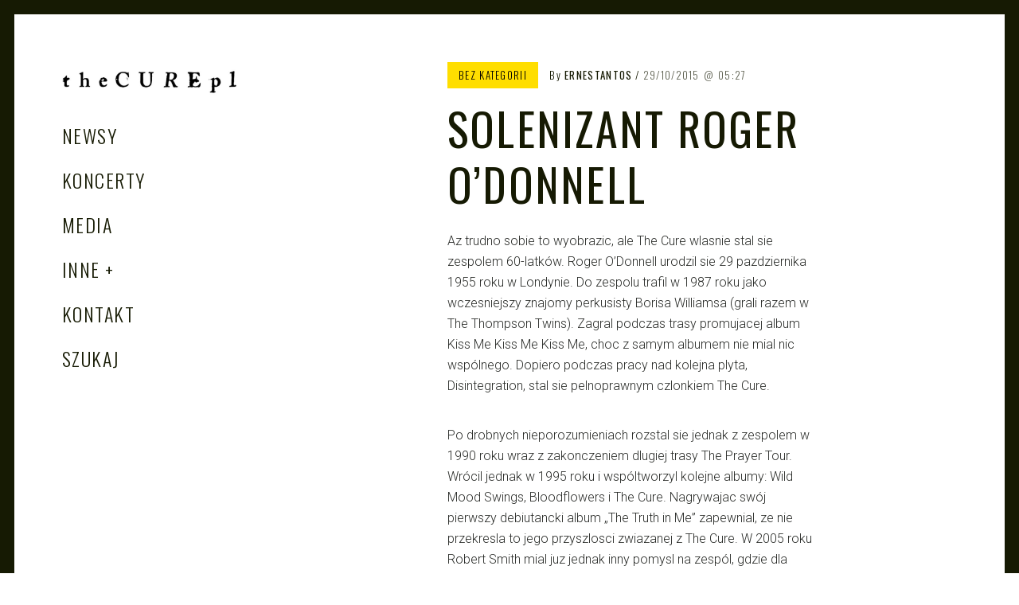

--- FILE ---
content_type: text/html; charset=UTF-8
request_url: https://thecure.pl/2015/10/29/solenizant-roger-odonnell/
body_size: 14601
content:
<!DOCTYPE html>
<html lang="pl-PL">
<head>
	<meta charset="UTF-8">
	<meta name="viewport" content="width=device-width, initial-scale=1">
	<link rel="profile" href="https://gmpg.org/xfn/11">
	
	
<script src="https://analytics.ahrefs.com/analytics.js" data-key="DcqsyHXc9XvSQh3Z42uPNg" async></script>
	
	<meta name='robots' content='index, follow, max-image-preview:large, max-snippet:-1, max-video-preview:-1' />
	<style>img:is([sizes="auto" i], [sizes^="auto," i]) { contain-intrinsic-size: 3000px 1500px }</style>
	
	<!-- This site is optimized with the Yoast SEO plugin v26.8 - https://yoast.com/product/yoast-seo-wordpress/ -->
	<title>Solenizant Roger O&#039;Donnell - The Cure PL - Polska Strona Fanów Zespołu The Cure</title>
	<link rel="canonical" href="https://thecure.pl/2015/10/29/solenizant-roger-odonnell/" />
	<meta property="og:locale" content="pl_PL" />
	<meta property="og:type" content="article" />
	<meta property="og:title" content="Solenizant Roger O&#039;Donnell - The Cure PL - Polska Strona Fanów Zespołu The Cure" />
	<meta property="og:description" content="Az trudno sobie to wyobrazic, ale The Cure wlasnie stal sie zespolem 60-latków. Roger O&#8217;Donnell urodzil sie 29 pazdziernika 1955 roku w Londynie. Do zespolu trafil w 1987 roku jako wczesniejszy znajomy perkusisty Borisa Williamsa [&hellip;]" />
	<meta property="og:url" content="https://thecure.pl/2015/10/29/solenizant-roger-odonnell/" />
	<meta property="og:site_name" content="The Cure PL - Polska Strona Fanów Zespołu The Cure" />
	<meta property="article:publisher" content="https://www.facebook.com/thecurepl" />
	<meta property="article:published_time" content="2015-10-29T04:27:49+00:00" />
	<meta property="article:modified_time" content="2015-10-29T14:20:40+00:00" />
	<meta name="author" content="ernestantos" />
	<meta name="twitter:card" content="summary_large_image" />
	<meta name="twitter:label1" content="Napisane przez" />
	<meta name="twitter:data1" content="ernestantos" />
	<meta name="twitter:label2" content="Szacowany czas czytania" />
	<meta name="twitter:data2" content="1 minuta" />
	<script type="application/ld+json" class="yoast-schema-graph">{"@context":"https://schema.org","@graph":[{"@type":"Article","@id":"https://thecure.pl/2015/10/29/solenizant-roger-odonnell/#article","isPartOf":{"@id":"https://thecure.pl/2015/10/29/solenizant-roger-odonnell/"},"author":{"name":"ernestantos","@id":"https://thecure.pl/#/schema/person/66acfa6da2d4319a5b294d132782dea6"},"headline":"Solenizant Roger O&#8217;Donnell","datePublished":"2015-10-29T04:27:49+00:00","dateModified":"2015-10-29T14:20:40+00:00","mainEntityOfPage":{"@id":"https://thecure.pl/2015/10/29/solenizant-roger-odonnell/"},"wordCount":296,"commentCount":0,"publisher":{"@id":"https://thecure.pl/#organization"},"inLanguage":"pl-PL"},{"@type":"WebPage","@id":"https://thecure.pl/2015/10/29/solenizant-roger-odonnell/","url":"https://thecure.pl/2015/10/29/solenizant-roger-odonnell/","name":"Solenizant Roger O'Donnell - The Cure PL - Polska Strona Fanów Zespołu The Cure","isPartOf":{"@id":"https://thecure.pl/#website"},"datePublished":"2015-10-29T04:27:49+00:00","dateModified":"2015-10-29T14:20:40+00:00","breadcrumb":{"@id":"https://thecure.pl/2015/10/29/solenizant-roger-odonnell/#breadcrumb"},"inLanguage":"pl-PL","potentialAction":[{"@type":"ReadAction","target":["https://thecure.pl/2015/10/29/solenizant-roger-odonnell/"]}]},{"@type":"BreadcrumbList","@id":"https://thecure.pl/2015/10/29/solenizant-roger-odonnell/#breadcrumb","itemListElement":[{"@type":"ListItem","position":1,"name":"Home","item":"https://thecure.pl/"},{"@type":"ListItem","position":2,"name":"Solenizant Roger O&#8217;Donnell"}]},{"@type":"WebSite","@id":"https://thecure.pl/#website","url":"https://thecure.pl/","name":"The Cure Polska","description":"The Cure PL","publisher":{"@id":"https://thecure.pl/#organization"},"potentialAction":[{"@type":"SearchAction","target":{"@type":"EntryPoint","urlTemplate":"https://thecure.pl/?s={search_term_string}"},"query-input":{"@type":"PropertyValueSpecification","valueRequired":true,"valueName":"search_term_string"}}],"inLanguage":"pl-PL"},{"@type":"Organization","@id":"https://thecure.pl/#organization","name":"TheCure Polska","url":"https://thecure.pl/","logo":{"@type":"ImageObject","inLanguage":"pl-PL","@id":"https://thecure.pl/#/schema/logo/image/","url":"https://thecure.pl/wp-content/uploads/2024/10/logostrony.jpg","contentUrl":"https://thecure.pl/wp-content/uploads/2024/10/logostrony.jpg","width":776,"height":149,"caption":"TheCure Polska"},"image":{"@id":"https://thecure.pl/#/schema/logo/image/"},"sameAs":["https://www.facebook.com/thecurepl"]},{"@type":"Person","@id":"https://thecure.pl/#/schema/person/66acfa6da2d4319a5b294d132782dea6","name":"ernestantos","image":{"@type":"ImageObject","inLanguage":"pl-PL","@id":"https://thecure.pl/#/schema/person/image/","url":"https://secure.gravatar.com/avatar/5bfd27e263121aeca6fd9a29b27e85385eec19acfa8d73eab49621c07a6fb782?s=96&d=mm&r=g","contentUrl":"https://secure.gravatar.com/avatar/5bfd27e263121aeca6fd9a29b27e85385eec19acfa8d73eab49621c07a6fb782?s=96&d=mm&r=g","caption":"ernestantos"},"sameAs":["http://thecure.pl"],"url":"https://thecure.pl/author/ernestantos/"}]}</script>
	<!-- / Yoast SEO plugin. -->


<link rel='dns-prefetch' href='//www.googletagmanager.com' />
<link rel='dns-prefetch' href='//fonts.googleapis.com' />
<link rel="alternate" type="application/rss+xml" title="The Cure PL - Polska Strona Fanów Zespołu The Cure &raquo; Kanał z wpisami" href="https://thecure.pl/feed/" />
<script type="text/javascript">
/* <![CDATA[ */
window._wpemojiSettings = {"baseUrl":"https:\/\/s.w.org\/images\/core\/emoji\/16.0.1\/72x72\/","ext":".png","svgUrl":"https:\/\/s.w.org\/images\/core\/emoji\/16.0.1\/svg\/","svgExt":".svg","source":{"concatemoji":"https:\/\/thecure.pl\/wp-includes\/js\/wp-emoji-release.min.js?ver=6.8.3"}};
/*! This file is auto-generated */
!function(s,n){var o,i,e;function c(e){try{var t={supportTests:e,timestamp:(new Date).valueOf()};sessionStorage.setItem(o,JSON.stringify(t))}catch(e){}}function p(e,t,n){e.clearRect(0,0,e.canvas.width,e.canvas.height),e.fillText(t,0,0);var t=new Uint32Array(e.getImageData(0,0,e.canvas.width,e.canvas.height).data),a=(e.clearRect(0,0,e.canvas.width,e.canvas.height),e.fillText(n,0,0),new Uint32Array(e.getImageData(0,0,e.canvas.width,e.canvas.height).data));return t.every(function(e,t){return e===a[t]})}function u(e,t){e.clearRect(0,0,e.canvas.width,e.canvas.height),e.fillText(t,0,0);for(var n=e.getImageData(16,16,1,1),a=0;a<n.data.length;a++)if(0!==n.data[a])return!1;return!0}function f(e,t,n,a){switch(t){case"flag":return n(e,"\ud83c\udff3\ufe0f\u200d\u26a7\ufe0f","\ud83c\udff3\ufe0f\u200b\u26a7\ufe0f")?!1:!n(e,"\ud83c\udde8\ud83c\uddf6","\ud83c\udde8\u200b\ud83c\uddf6")&&!n(e,"\ud83c\udff4\udb40\udc67\udb40\udc62\udb40\udc65\udb40\udc6e\udb40\udc67\udb40\udc7f","\ud83c\udff4\u200b\udb40\udc67\u200b\udb40\udc62\u200b\udb40\udc65\u200b\udb40\udc6e\u200b\udb40\udc67\u200b\udb40\udc7f");case"emoji":return!a(e,"\ud83e\udedf")}return!1}function g(e,t,n,a){var r="undefined"!=typeof WorkerGlobalScope&&self instanceof WorkerGlobalScope?new OffscreenCanvas(300,150):s.createElement("canvas"),o=r.getContext("2d",{willReadFrequently:!0}),i=(o.textBaseline="top",o.font="600 32px Arial",{});return e.forEach(function(e){i[e]=t(o,e,n,a)}),i}function t(e){var t=s.createElement("script");t.src=e,t.defer=!0,s.head.appendChild(t)}"undefined"!=typeof Promise&&(o="wpEmojiSettingsSupports",i=["flag","emoji"],n.supports={everything:!0,everythingExceptFlag:!0},e=new Promise(function(e){s.addEventListener("DOMContentLoaded",e,{once:!0})}),new Promise(function(t){var n=function(){try{var e=JSON.parse(sessionStorage.getItem(o));if("object"==typeof e&&"number"==typeof e.timestamp&&(new Date).valueOf()<e.timestamp+604800&&"object"==typeof e.supportTests)return e.supportTests}catch(e){}return null}();if(!n){if("undefined"!=typeof Worker&&"undefined"!=typeof OffscreenCanvas&&"undefined"!=typeof URL&&URL.createObjectURL&&"undefined"!=typeof Blob)try{var e="postMessage("+g.toString()+"("+[JSON.stringify(i),f.toString(),p.toString(),u.toString()].join(",")+"));",a=new Blob([e],{type:"text/javascript"}),r=new Worker(URL.createObjectURL(a),{name:"wpTestEmojiSupports"});return void(r.onmessage=function(e){c(n=e.data),r.terminate(),t(n)})}catch(e){}c(n=g(i,f,p,u))}t(n)}).then(function(e){for(var t in e)n.supports[t]=e[t],n.supports.everything=n.supports.everything&&n.supports[t],"flag"!==t&&(n.supports.everythingExceptFlag=n.supports.everythingExceptFlag&&n.supports[t]);n.supports.everythingExceptFlag=n.supports.everythingExceptFlag&&!n.supports.flag,n.DOMReady=!1,n.readyCallback=function(){n.DOMReady=!0}}).then(function(){return e}).then(function(){var e;n.supports.everything||(n.readyCallback(),(e=n.source||{}).concatemoji?t(e.concatemoji):e.wpemoji&&e.twemoji&&(t(e.twemoji),t(e.wpemoji)))}))}((window,document),window._wpemojiSettings);
/* ]]> */
</script>
<style id='wp-emoji-styles-inline-css' type='text/css'>

	img.wp-smiley, img.emoji {
		display: inline !important;
		border: none !important;
		box-shadow: none !important;
		height: 1em !important;
		width: 1em !important;
		margin: 0 0.07em !important;
		vertical-align: -0.1em !important;
		background: none !important;
		padding: 0 !important;
	}
</style>
<link rel='stylesheet' id='wp-block-library-css' href='https://thecure.pl/wp-includes/css/dist/block-library/style.min.css?ver=6.8.3' type='text/css' media='all' />
<style id='classic-theme-styles-inline-css' type='text/css'>
/*! This file is auto-generated */
.wp-block-button__link{color:#fff;background-color:#32373c;border-radius:9999px;box-shadow:none;text-decoration:none;padding:calc(.667em + 2px) calc(1.333em + 2px);font-size:1.125em}.wp-block-file__button{background:#32373c;color:#fff;text-decoration:none}
</style>
<style id='global-styles-inline-css' type='text/css'>
:root{--wp--preset--aspect-ratio--square: 1;--wp--preset--aspect-ratio--4-3: 4/3;--wp--preset--aspect-ratio--3-4: 3/4;--wp--preset--aspect-ratio--3-2: 3/2;--wp--preset--aspect-ratio--2-3: 2/3;--wp--preset--aspect-ratio--16-9: 16/9;--wp--preset--aspect-ratio--9-16: 9/16;--wp--preset--color--black: #000000;--wp--preset--color--cyan-bluish-gray: #abb8c3;--wp--preset--color--white: #ffffff;--wp--preset--color--pale-pink: #f78da7;--wp--preset--color--vivid-red: #cf2e2e;--wp--preset--color--luminous-vivid-orange: #ff6900;--wp--preset--color--luminous-vivid-amber: #fcb900;--wp--preset--color--light-green-cyan: #7bdcb5;--wp--preset--color--vivid-green-cyan: #00d084;--wp--preset--color--pale-cyan-blue: #8ed1fc;--wp--preset--color--vivid-cyan-blue: #0693e3;--wp--preset--color--vivid-purple: #9b51e0;--wp--preset--gradient--vivid-cyan-blue-to-vivid-purple: linear-gradient(135deg,rgba(6,147,227,1) 0%,rgb(155,81,224) 100%);--wp--preset--gradient--light-green-cyan-to-vivid-green-cyan: linear-gradient(135deg,rgb(122,220,180) 0%,rgb(0,208,130) 100%);--wp--preset--gradient--luminous-vivid-amber-to-luminous-vivid-orange: linear-gradient(135deg,rgba(252,185,0,1) 0%,rgba(255,105,0,1) 100%);--wp--preset--gradient--luminous-vivid-orange-to-vivid-red: linear-gradient(135deg,rgba(255,105,0,1) 0%,rgb(207,46,46) 100%);--wp--preset--gradient--very-light-gray-to-cyan-bluish-gray: linear-gradient(135deg,rgb(238,238,238) 0%,rgb(169,184,195) 100%);--wp--preset--gradient--cool-to-warm-spectrum: linear-gradient(135deg,rgb(74,234,220) 0%,rgb(151,120,209) 20%,rgb(207,42,186) 40%,rgb(238,44,130) 60%,rgb(251,105,98) 80%,rgb(254,248,76) 100%);--wp--preset--gradient--blush-light-purple: linear-gradient(135deg,rgb(255,206,236) 0%,rgb(152,150,240) 100%);--wp--preset--gradient--blush-bordeaux: linear-gradient(135deg,rgb(254,205,165) 0%,rgb(254,45,45) 50%,rgb(107,0,62) 100%);--wp--preset--gradient--luminous-dusk: linear-gradient(135deg,rgb(255,203,112) 0%,rgb(199,81,192) 50%,rgb(65,88,208) 100%);--wp--preset--gradient--pale-ocean: linear-gradient(135deg,rgb(255,245,203) 0%,rgb(182,227,212) 50%,rgb(51,167,181) 100%);--wp--preset--gradient--electric-grass: linear-gradient(135deg,rgb(202,248,128) 0%,rgb(113,206,126) 100%);--wp--preset--gradient--midnight: linear-gradient(135deg,rgb(2,3,129) 0%,rgb(40,116,252) 100%);--wp--preset--font-size--small: 13px;--wp--preset--font-size--medium: 20px;--wp--preset--font-size--large: 36px;--wp--preset--font-size--x-large: 42px;--wp--preset--spacing--20: 0.44rem;--wp--preset--spacing--30: 0.67rem;--wp--preset--spacing--40: 1rem;--wp--preset--spacing--50: 1.5rem;--wp--preset--spacing--60: 2.25rem;--wp--preset--spacing--70: 3.38rem;--wp--preset--spacing--80: 5.06rem;--wp--preset--shadow--natural: 6px 6px 9px rgba(0, 0, 0, 0.2);--wp--preset--shadow--deep: 12px 12px 50px rgba(0, 0, 0, 0.4);--wp--preset--shadow--sharp: 6px 6px 0px rgba(0, 0, 0, 0.2);--wp--preset--shadow--outlined: 6px 6px 0px -3px rgba(255, 255, 255, 1), 6px 6px rgba(0, 0, 0, 1);--wp--preset--shadow--crisp: 6px 6px 0px rgba(0, 0, 0, 1);}:where(.is-layout-flex){gap: 0.5em;}:where(.is-layout-grid){gap: 0.5em;}body .is-layout-flex{display: flex;}.is-layout-flex{flex-wrap: wrap;align-items: center;}.is-layout-flex > :is(*, div){margin: 0;}body .is-layout-grid{display: grid;}.is-layout-grid > :is(*, div){margin: 0;}:where(.wp-block-columns.is-layout-flex){gap: 2em;}:where(.wp-block-columns.is-layout-grid){gap: 2em;}:where(.wp-block-post-template.is-layout-flex){gap: 1.25em;}:where(.wp-block-post-template.is-layout-grid){gap: 1.25em;}.has-black-color{color: var(--wp--preset--color--black) !important;}.has-cyan-bluish-gray-color{color: var(--wp--preset--color--cyan-bluish-gray) !important;}.has-white-color{color: var(--wp--preset--color--white) !important;}.has-pale-pink-color{color: var(--wp--preset--color--pale-pink) !important;}.has-vivid-red-color{color: var(--wp--preset--color--vivid-red) !important;}.has-luminous-vivid-orange-color{color: var(--wp--preset--color--luminous-vivid-orange) !important;}.has-luminous-vivid-amber-color{color: var(--wp--preset--color--luminous-vivid-amber) !important;}.has-light-green-cyan-color{color: var(--wp--preset--color--light-green-cyan) !important;}.has-vivid-green-cyan-color{color: var(--wp--preset--color--vivid-green-cyan) !important;}.has-pale-cyan-blue-color{color: var(--wp--preset--color--pale-cyan-blue) !important;}.has-vivid-cyan-blue-color{color: var(--wp--preset--color--vivid-cyan-blue) !important;}.has-vivid-purple-color{color: var(--wp--preset--color--vivid-purple) !important;}.has-black-background-color{background-color: var(--wp--preset--color--black) !important;}.has-cyan-bluish-gray-background-color{background-color: var(--wp--preset--color--cyan-bluish-gray) !important;}.has-white-background-color{background-color: var(--wp--preset--color--white) !important;}.has-pale-pink-background-color{background-color: var(--wp--preset--color--pale-pink) !important;}.has-vivid-red-background-color{background-color: var(--wp--preset--color--vivid-red) !important;}.has-luminous-vivid-orange-background-color{background-color: var(--wp--preset--color--luminous-vivid-orange) !important;}.has-luminous-vivid-amber-background-color{background-color: var(--wp--preset--color--luminous-vivid-amber) !important;}.has-light-green-cyan-background-color{background-color: var(--wp--preset--color--light-green-cyan) !important;}.has-vivid-green-cyan-background-color{background-color: var(--wp--preset--color--vivid-green-cyan) !important;}.has-pale-cyan-blue-background-color{background-color: var(--wp--preset--color--pale-cyan-blue) !important;}.has-vivid-cyan-blue-background-color{background-color: var(--wp--preset--color--vivid-cyan-blue) !important;}.has-vivid-purple-background-color{background-color: var(--wp--preset--color--vivid-purple) !important;}.has-black-border-color{border-color: var(--wp--preset--color--black) !important;}.has-cyan-bluish-gray-border-color{border-color: var(--wp--preset--color--cyan-bluish-gray) !important;}.has-white-border-color{border-color: var(--wp--preset--color--white) !important;}.has-pale-pink-border-color{border-color: var(--wp--preset--color--pale-pink) !important;}.has-vivid-red-border-color{border-color: var(--wp--preset--color--vivid-red) !important;}.has-luminous-vivid-orange-border-color{border-color: var(--wp--preset--color--luminous-vivid-orange) !important;}.has-luminous-vivid-amber-border-color{border-color: var(--wp--preset--color--luminous-vivid-amber) !important;}.has-light-green-cyan-border-color{border-color: var(--wp--preset--color--light-green-cyan) !important;}.has-vivid-green-cyan-border-color{border-color: var(--wp--preset--color--vivid-green-cyan) !important;}.has-pale-cyan-blue-border-color{border-color: var(--wp--preset--color--pale-cyan-blue) !important;}.has-vivid-cyan-blue-border-color{border-color: var(--wp--preset--color--vivid-cyan-blue) !important;}.has-vivid-purple-border-color{border-color: var(--wp--preset--color--vivid-purple) !important;}.has-vivid-cyan-blue-to-vivid-purple-gradient-background{background: var(--wp--preset--gradient--vivid-cyan-blue-to-vivid-purple) !important;}.has-light-green-cyan-to-vivid-green-cyan-gradient-background{background: var(--wp--preset--gradient--light-green-cyan-to-vivid-green-cyan) !important;}.has-luminous-vivid-amber-to-luminous-vivid-orange-gradient-background{background: var(--wp--preset--gradient--luminous-vivid-amber-to-luminous-vivid-orange) !important;}.has-luminous-vivid-orange-to-vivid-red-gradient-background{background: var(--wp--preset--gradient--luminous-vivid-orange-to-vivid-red) !important;}.has-very-light-gray-to-cyan-bluish-gray-gradient-background{background: var(--wp--preset--gradient--very-light-gray-to-cyan-bluish-gray) !important;}.has-cool-to-warm-spectrum-gradient-background{background: var(--wp--preset--gradient--cool-to-warm-spectrum) !important;}.has-blush-light-purple-gradient-background{background: var(--wp--preset--gradient--blush-light-purple) !important;}.has-blush-bordeaux-gradient-background{background: var(--wp--preset--gradient--blush-bordeaux) !important;}.has-luminous-dusk-gradient-background{background: var(--wp--preset--gradient--luminous-dusk) !important;}.has-pale-ocean-gradient-background{background: var(--wp--preset--gradient--pale-ocean) !important;}.has-electric-grass-gradient-background{background: var(--wp--preset--gradient--electric-grass) !important;}.has-midnight-gradient-background{background: var(--wp--preset--gradient--midnight) !important;}.has-small-font-size{font-size: var(--wp--preset--font-size--small) !important;}.has-medium-font-size{font-size: var(--wp--preset--font-size--medium) !important;}.has-large-font-size{font-size: var(--wp--preset--font-size--large) !important;}.has-x-large-font-size{font-size: var(--wp--preset--font-size--x-large) !important;}
:where(.wp-block-post-template.is-layout-flex){gap: 1.25em;}:where(.wp-block-post-template.is-layout-grid){gap: 1.25em;}
:where(.wp-block-columns.is-layout-flex){gap: 2em;}:where(.wp-block-columns.is-layout-grid){gap: 2em;}
:root :where(.wp-block-pullquote){font-size: 1.5em;line-height: 1.6;}
</style>
<link rel='stylesheet' id='crp-style-text-only-css' href='https://thecure.pl/wp-content/plugins/contextual-related-posts/css/text-only.min.css?ver=4.1.0' type='text/css' media='all' />
<link rel='stylesheet' id='patch-lite-font-awesome-style-css' href='https://thecure.pl/wp-content/themes/patch-lite/assets/css/font-awesome.css?ver=4.3.0' type='text/css' media='all' />
<link rel='stylesheet' id='patch-style-css' href='https://thecure.pl/wp-content/themes/patch-lite/style.css?ver=1.3.4' type='text/css' media='all' />
<link rel='stylesheet' id='patch-fonts-css' href='//fonts.googleapis.com/css?family=Roboto%3A500%2C400%2C300%2C500italic%2C400italic%2C300italic%7COswald%3A300%2C400%2C700&#038;subset=latin%2Clatin-ext' type='text/css' media='all' />
<link rel='stylesheet' id='heateor_sss_frontend_css-css' href='https://thecure.pl/wp-content/plugins/sassy-social-share/public/css/sassy-social-share-public.css?ver=3.3.79' type='text/css' media='all' />
<style id='heateor_sss_frontend_css-inline-css' type='text/css'>
.heateor_sss_button_instagram span.heateor_sss_svg,a.heateor_sss_instagram span.heateor_sss_svg{background:radial-gradient(circle at 30% 107%,#fdf497 0,#fdf497 5%,#fd5949 45%,#d6249f 60%,#285aeb 90%)}.heateor_sss_horizontal_sharing .heateor_sss_svg,.heateor_sss_standard_follow_icons_container .heateor_sss_svg{color:#fff;border-width:0px;border-style:solid;border-color:transparent}.heateor_sss_horizontal_sharing .heateorSssTCBackground{color:#666}.heateor_sss_horizontal_sharing span.heateor_sss_svg:hover,.heateor_sss_standard_follow_icons_container span.heateor_sss_svg:hover{border-color:transparent;}.heateor_sss_vertical_sharing span.heateor_sss_svg,.heateor_sss_floating_follow_icons_container span.heateor_sss_svg{color:#fff;border-width:0px;border-style:solid;border-color:transparent;}.heateor_sss_vertical_sharing .heateorSssTCBackground{color:#666;}.heateor_sss_vertical_sharing span.heateor_sss_svg:hover,.heateor_sss_floating_follow_icons_container span.heateor_sss_svg:hover{border-color:transparent;}@media screen and (max-width:783px) {.heateor_sss_vertical_sharing{display:none!important}}
</style>
<script type="text/javascript" src="https://thecure.pl/wp-includes/js/jquery/jquery.min.js?ver=3.7.1" id="jquery-core-js"></script>
<script type="text/javascript" src="https://thecure.pl/wp-includes/js/jquery/jquery-migrate.min.js?ver=3.4.1" id="jquery-migrate-js"></script>

<!-- Fragment znacznika Google (gtag.js) dodany przez Site Kit -->
<!-- Fragment Google Analytics dodany przez Site Kit -->
<script type="text/javascript" src="https://www.googletagmanager.com/gtag/js?id=G-Y205MQKZKX" id="google_gtagjs-js" async></script>
<script type="text/javascript" id="google_gtagjs-js-after">
/* <![CDATA[ */
window.dataLayer = window.dataLayer || [];function gtag(){dataLayer.push(arguments);}
gtag("set","linker",{"domains":["thecure.pl"]});
gtag("js", new Date());
gtag("set", "developer_id.dZTNiMT", true);
gtag("config", "G-Y205MQKZKX");
/* ]]> */
</script>
<link rel="https://api.w.org/" href="https://thecure.pl/wp-json/" /><link rel="alternate" title="JSON" type="application/json" href="https://thecure.pl/wp-json/wp/v2/posts/1035" /><link rel="EditURI" type="application/rsd+xml" title="RSD" href="https://thecure.pl/xmlrpc.php?rsd" />
<meta name="generator" content="WordPress 6.8.3" />
<link rel='shortlink' href='https://thecure.pl/?p=1035' />
		<!-- Custom Logo: hide header text -->
		<style id="custom-logo-css" type="text/css">
			.site-title, .site-description-text {
				position: absolute;
				clip-path: inset(50%);
			}
		</style>
		<link rel="alternate" title="oEmbed (JSON)" type="application/json+oembed" href="https://thecure.pl/wp-json/oembed/1.0/embed?url=https%3A%2F%2Fthecure.pl%2F2015%2F10%2F29%2Fsolenizant-roger-odonnell%2F" />
<link rel="alternate" title="oEmbed (XML)" type="text/xml+oembed" href="https://thecure.pl/wp-json/oembed/1.0/embed?url=https%3A%2F%2Fthecure.pl%2F2015%2F10%2F29%2Fsolenizant-roger-odonnell%2F&#038;format=xml" />
<meta name="generator" content="Site Kit by Google 1.170.0" />
<!-- Znaczniki meta Google AdSense dodane przez Site Kit -->
<meta name="google-adsense-platform-account" content="ca-host-pub-2644536267352236">
<meta name="google-adsense-platform-domain" content="sitekit.withgoogle.com">
<!-- Zakończ dodawanie meta znaczników Google AdSense przez Site Kit -->
<link rel="icon" href="https://thecure.pl/wp-content/uploads/2021/04/cropped-icon-32x32.jpg" sizes="32x32" />
<link rel="icon" href="https://thecure.pl/wp-content/uploads/2021/04/cropped-icon-192x192.jpg" sizes="192x192" />
<link rel="apple-touch-icon" href="https://thecure.pl/wp-content/uploads/2021/04/cropped-icon-180x180.jpg" />
<meta name="msapplication-TileImage" content="https://thecure.pl/wp-content/uploads/2021/04/cropped-icon-270x270.jpg" />
			<style id="customify_output_style">
				:root { --sm-color-primary: #ffeb00; }
:root { --sm-color-secondary: #cae00f; }
:root { --sm-color-tertiary: #bbd916; }
:root { --sm-dark-primary: #161a03; }
:root { --sm-dark-secondary: #2a2c29; }
:root { --sm-dark-tertiary: #7e8073; }
:root { --sm-light-primary: #ffffff; }
:root { --sm-light-secondary: #fcfcf5; }
:root { --sm-light-tertiary: #f4f7e6; }
.site-header a, .nav--social a:before, div#infinite-handle span, :first-child:not(input) ~ .form-submit #submit { color: #161a03; }
.nav--main li:hover > a, 
 .nav--social.nav--social a:hover:before, 
 .nav--main li[class*="current-menu"] > a { background-color: #ffeb00; }
body { border-color: #161a03; }
body:before, .site-footer { background-color: #161a03; }
.single .entry-title, .page .entry-title, .dropcap,
 .comment-number,
 .overlay--search .search-field { color: #161a03; }
.comment-number.comment-number--dark, .comment-reply-title:before { background-color: #161a03; }
body,
 .pagination a, 
 .pagination span,
 .pagination span.current,
 .pagination a:hover,
 .page-numbers.prev, 
 .page-numbers.next { color: #2a2c29; }
.entry-card .entry-image { background-color: #2a2c29; }
.pagination span.current,
 .pagination a:hover { border-color: #2a2c29; }
body, .entry-card,
 .comment-number,
 textarea,
 .mobile-header-wrapper,
 .main-navigation,
 .overlay--search,
 .overlay--search .search-field,
 .sharing-hidden .inner,
 .nav--main ul,
 input { background-color: #ffffff; }
.entry-card--text .entry-title, 
 .site-footer a[rel="designer"], 
 .comments-area:after, 
 .comment-number.comment-number--dark, 
 .comment-reply-title:before, 
 .add-comment .add-comment__button,
 :first-child:not(input) ~ .form-submit #submit:hover,
 .comments_add-comment:hover,
 .entry-card:hover .cat-links a,
 .cat-links a { color: #ffffff; }
.search-form .search-submit { border-color: #ffffff; }
#arrow { fill: #ffffff; }
.sharing-hidden .inner:after { border-bottom-color: #ffffff; }
body { --box-shadow-color: #ffffff; }

        .single .entry-content a:not([class]), 
        .page:not(.entry-card) .entry-content a:not([class]) {
            box-shadow: #ffffff 0 0.85em inset;
}
.nav--main li[class*="current-menu"] > a, .nav--main li:hover > a {
            box-shadow: #ffffff 0 24px inset;
}
@media only screen and (min-width: 900px) {.nav--main ul li[class*="current-menu"] > a, .nav--main ul li:hover > a {
                box-shadow: #ffffff 0 16px inset;
}
}
a, .recentcomments a { color: #161a03; }
.single .entry-content a:not([class]), 
 .page .entry-content a:not([class]) { background-color: #ffeb00; }
.dropcap{
			text-shadow: 2px 2px 0 var(--box-shadow-color), 4px 4px 0 #ffeb00;
}
.entry-card.format-quote .entry-content a:not([class]){
			box-shadow: inset 0 -3px 0 #ffeb00;
}
h1 a,
 .site-title a,
 h2 a,
 h3 a,
 .entry-card.format-quote .entry-content a:hover,
 .bypostauthor .comment__author-name:before,
 .site-footer a:hover, .test { color: #ffeb00; }
#bar { fill: #ffeb00; }
.smart-link,
 .edit-link a,
 .author-info__link,
 .comments_add-comment,
 .comment .comment-reply-title a,
 .page-links a,
 :first-child:not(input) ~ .form-submit #submit,
 .sidebar .widget a:hover,
 .highlight,
 .sticky .sticky-post,
 .nav--social a:hover:before,
 .jetpack_subscription_widget input[type="submit"],
 .jetpack_subscription_widget button[type="submit"],
 .widget_blog_subscription input[type="submit"],
 .widget_blog_subscription button[type="submit"],
 .search-form .search-submit,
 div#infinite-handle span:after,
 .entry-format { background-color: #ffeb00; }
::-moz-selection { background-color: #ffeb00; }
::selection { background-color: #ffeb00; }
.cat-links {
			  color: #000;
			  background-color: ffeb00;
        }.sticky .sticky-post:before,
 .sticky .sticky-post:after { border-top-color: #ffeb00; }
h1, .site-title a { color: #161a03; }
h2, blockquote { color: #161a03; }
h3 { color: #161a03; }
h4 { color: #161a03; }
h5 { color: #161a03; }
h6 { color: #161a03; }
.site-footer { color: #ffffff; }
.site-footer a { color: #ffffff; }
.entry-card:not(.entry-card--text) .entry-title, .byline, .posted-on { color: #161a03; }
.entry-card--text .entry-header { background-color: #161a03; }
			</style>
			</head>

<body class="wp-singular post-template-default single single-post postid-1035 single-format-standard wp-custom-logo wp-theme-patch-lite group-blog">


<div id="page" class="hfeed site">
	<a class="skip-link screen-reader-text" href="#content">Skip to content</a>

	<div id="content" class="site-content">
		<div class="container">

		

<header id="masthead" class="site-header" role="banner">
	<div class="site-branding">

		<a href="https://thecure.pl/" class="custom-logo-link" rel="home"><img width="776" height="149" src="https://thecure.pl/wp-content/uploads/2024/10/logostrony.jpg" class="custom-logo" alt="The Cure PL &#8211; Polska Strona Fanów Zespołu The Cure" decoding="async" fetchpriority="high" srcset="https://thecure.pl/wp-content/uploads/2024/10/logostrony.jpg 776w, https://thecure.pl/wp-content/uploads/2024/10/logostrony-300x58.jpg 300w, https://thecure.pl/wp-content/uploads/2024/10/logostrony-768x147.jpg 768w, https://thecure.pl/wp-content/uploads/2024/10/logostrony-640x123.jpg 640w" sizes="(max-width: 620px) 100vw, (max-width: 899px) 620px, 764px" /></a><div class="site-title">
		<a href="https://thecure.pl/" rel="home">
			The Cure PL &#8211; Polska Strona Fanów Zespołu The Cure		</a>

		</div>
		
			<div class="site-description">
				<span class="site-description-text">The Cure PL</span>
			</div>

		
	</div><!-- .site-branding -->

	<nav id="site-navigation" class="main-navigation" role="navigation">

		<ul id="menu-primary-menu" class="nav nav--main"><li id="menu-item-363" class="menu-item menu-item-type-taxonomy menu-item-object-category menu-item-363"><a href="https://thecure.pl/category/newsy/">NEWSY</a></li>
<li id="menu-item-372" class="menu-item menu-item-type-taxonomy menu-item-object-category menu-item-372"><a href="https://thecure.pl/category/koncerty/">KONCERTY</a></li>
<li id="menu-item-374" class="menu-item menu-item-type-taxonomy menu-item-object-category menu-item-374"><a href="https://thecure.pl/category/media/">MEDIA</a></li>
<li id="menu-item-375" class="menu-item menu-item-type-taxonomy menu-item-object-category menu-item-has-children menu-item-375"><a href="https://thecure.pl/category/inne/">INNE</a>
<ul class="sub-menu">
	<li id="menu-item-3044" class="menu-item menu-item-type-post_type menu-item-object-page menu-item-3044"><a href="https://thecure.pl/dyskografia/">DYSKOGRAFIA</a></li>
	<li id="menu-item-373" class="menu-item menu-item-type-taxonomy menu-item-object-category menu-item-373"><a href="https://thecure.pl/category/recenzje/">RECENZJE</a></li>
	<li id="menu-item-380" class="menu-item menu-item-type-taxonomy menu-item-object-category menu-item-380"><a href="https://thecure.pl/category/imprezy/">IMPREZY</a></li>
	<li id="menu-item-381" class="menu-item menu-item-type-taxonomy menu-item-object-category menu-item-381"><a href="https://thecure.pl/category/literacurea/">LITERACURE&#8217;A</a></li>
	<li id="menu-item-376" class="menu-item menu-item-type-taxonomy menu-item-object-category menu-item-376"><a href="https://thecure.pl/category/pamietniki/">PAMIĘTNIKI</a></li>
	<li id="menu-item-4107" class="menu-item menu-item-type-taxonomy menu-item-object-category menu-item-4107"><a href="https://thecure.pl/category/curexclusive/">CUREXCLUSIVE</a></li>
</ul>
</li>
<li id="menu-item-377" class="menu-item menu-item-type-post_type menu-item-object-page menu-item-377"><a href="https://thecure.pl/kontakt/">KONTAKT</a></li>
<li id="menu-item-9192" class="menu-item menu-item-type-post_type menu-item-object-page menu-item-9192"><a href="https://thecure.pl/szukaj/">SZUKAJ</a></li>
</ul>
	</nav><!-- #site-navigation -->

</header><!-- #masthead -->


	<div id="primary" class="content-area">
		<main id="main" class="site-main" role="main">

			
<article id="post-1035" class="post-1035 post type-post status-publish format-standard hentry entry-image--text">

	
	<header class="entry-header">
		<div class="entry-meta">

			<span class="cat-links">Bez kategorii</span>
			<div class="clearfix">

				<span class="byline"> by <span class="author vcard"><a class="url fn n" href="https://thecure.pl/author/ernestantos/">ernestantos</a></span></span><span class="posted-on"><a href="https://thecure.pl/2015/10/29/solenizant-roger-odonnell/" rel="bookmark"><time class="entry-date published" datetime="2015-10-29T05:27:49+01:00">29/10/2015<span class="entry-time">05:27</span></time><time class="updated" hidden datetime="2015-10-29T15:20:40+01:00">29/10/2015</time></a></span>
			</div>

		</div><!-- .entry-meta -->

		<h1 class="entry-title">Solenizant Roger O&#8217;Donnell</h1>
	</header><!-- .entry-header -->

	
	<div class="entry-content">

		<p>Az trudno sobie to wyobrazic, ale The Cure wlasnie stal sie zespolem 60-latków. Roger O&#8217;Donnell urodzil sie 29 pazdziernika 1955 roku w Londynie. Do zespolu trafil w 1987 roku jako wczesniejszy znajomy perkusisty Borisa Williamsa (grali razem w The Thompson Twins). Zagral podczas trasy promujacej album Kiss Me Kiss Me Kiss Me, choc z samym albumem nie mial nic wspólnego. Dopiero podczas pracy nad kolejna plyta, Disintegration, stal sie pelnoprawnym czlonkiem The Cure.</p>
<p>Po drobnych nieporozumieniach rozstal sie jednak z zespolem w 1990 roku wraz z zakonczeniem dlugiej trasy The Prayer Tour. Wrócil jednak w 1995 roku i wspóltworzyl kolejne albumy: Wild Mood Swings, Bloodflowers i The Cure. Nagrywajac swój pierwszy debiutancki album &#8222;The Truth in Me&#8221; zapewnial, ze nie przekresla to jego przyszlosci zwiazanej z The Cure. W 2005 roku Robert Smith mial juz jednak inny pomysl na zespól, gdzie dla O&#8217;Donnella zabraklo w nim miejsca.</p>
<p>W maju 2011 roku zostal poproszony o dolaczenie do skladu przy okazji koncertów z serii Reflections, a w listopadzie tego roku ogloszono, ze zostaje z The Cure na dobre.</p>
<p>Pól roku temu zagral specjalny koncert w kosciele, w londynskiej dzielnicy Shoredich, na którym wsród publicznosci pojawili sie m.in. Robert Smith i Jason Cooper. Wieczór wypelnil material z niedawno wydanego albumu Rogera “Love and other tragedies”. A samym powodem imprezy bylo dziesieciolecie powstania wytwórni O’Donnella 99X/10.</p>
<p>Ostatnio Roger napisal muzyke do zwiastuna wideo najnowszej ksiazki swojej przyjaciólki C. L. Gaber</p>
<p><a href="https://www.youtube.com/watch?v=Hk9NGNyXOnU">https://www.youtube.com/watch?v=Hk9NGNyXOnU</a></p>
<p>Przy okazji przypominamy, dla tych, co moze jeszcze nie czytali, ze pod adresem <a title="Roger O'Donnell: DISINTEGRATION - wspomnienia z pracy nad albumem... " href="http://www.thecure.pl/disintegration" target="_blank">thecure.pl/disintegration</a> znajdziecie wspomnienia Rogera O&#8217;Donnella z pracy nad albumem Disintegration, które przetlumaczylismy i zamiescilismy za zgoda autora. Wszystkiego najlepszego!</p>
<div class='heateorSssClear'></div><div  class='heateor_sss_sharing_container heateor_sss_horizontal_sharing' data-heateor-sss-href='https://thecure.pl/2015/10/29/solenizant-roger-odonnell/'><div class='heateor_sss_sharing_title' style="font-weight:bold" ></div><div class="heateor_sss_sharing_ul"><a aria-label="Facebook" class="heateor_sss_facebook" href="https://www.facebook.com/sharer/sharer.php?u=https%3A%2F%2Fthecure.pl%2F2015%2F10%2F29%2Fsolenizant-roger-odonnell%2F" title="Facebook" rel="nofollow noopener" target="_blank" style="font-size:32px!important;box-shadow:none;display:inline-block;vertical-align:middle"><span class="heateor_sss_svg" style="background-color:#0765FE;width:60px;height:26px;display:inline-block;opacity:1;float:left;font-size:32px;box-shadow:none;display:inline-block;font-size:16px;padding:0 4px;vertical-align:middle;background-repeat:repeat;overflow:hidden;padding:0;cursor:pointer;box-sizing:content-box"><svg style="display:block;" focusable="false" aria-hidden="true" xmlns="http://www.w3.org/2000/svg" width="100%" height="100%" viewBox="0 0 32 32"><path fill="#fff" d="M28 16c0-6.627-5.373-12-12-12S4 9.373 4 16c0 5.628 3.875 10.35 9.101 11.647v-7.98h-2.474V16H13.1v-1.58c0-4.085 1.849-5.978 5.859-5.978.76 0 2.072.15 2.608.298v3.325c-.283-.03-.775-.045-1.386-.045-1.967 0-2.728.745-2.728 2.683V16h3.92l-.673 3.667h-3.247v8.245C23.395 27.195 28 22.135 28 16Z"></path></svg></span></a><a aria-label="Twitter" class="heateor_sss_button_twitter" href="https://twitter.com/intent/tweet?text=Solenizant%20Roger%20O%27Donnell&url=https%3A%2F%2Fthecure.pl%2F2015%2F10%2F29%2Fsolenizant-roger-odonnell%2F" title="Twitter" rel="nofollow noopener" target="_blank" style="font-size:32px!important;box-shadow:none;display:inline-block;vertical-align:middle"><span class="heateor_sss_svg heateor_sss_s__default heateor_sss_s_twitter" style="background-color:#55acee;width:60px;height:26px;display:inline-block;opacity:1;float:left;font-size:32px;box-shadow:none;display:inline-block;font-size:16px;padding:0 4px;vertical-align:middle;background-repeat:repeat;overflow:hidden;padding:0;cursor:pointer;box-sizing:content-box"><svg style="display:block;" focusable="false" aria-hidden="true" xmlns="http://www.w3.org/2000/svg" width="100%" height="100%" viewBox="-4 -4 39 39"><path d="M28 8.557a9.913 9.913 0 0 1-2.828.775 4.93 4.93 0 0 0 2.166-2.725 9.738 9.738 0 0 1-3.13 1.194 4.92 4.92 0 0 0-3.593-1.55 4.924 4.924 0 0 0-4.794 6.049c-4.09-.21-7.72-2.17-10.15-5.15a4.942 4.942 0 0 0-.665 2.477c0 1.71.87 3.214 2.19 4.1a4.968 4.968 0 0 1-2.23-.616v.06c0 2.39 1.7 4.38 3.952 4.83-.414.115-.85.174-1.297.174-.318 0-.626-.03-.928-.086a4.935 4.935 0 0 0 4.6 3.42 9.893 9.893 0 0 1-6.114 2.107c-.398 0-.79-.023-1.175-.068a13.953 13.953 0 0 0 7.55 2.213c9.056 0 14.01-7.507 14.01-14.013 0-.213-.005-.426-.015-.637.96-.695 1.795-1.56 2.455-2.55z" fill="#fff"></path></svg></span></a><a aria-label="Linkedin" class="heateor_sss_button_linkedin" href="https://www.linkedin.com/sharing/share-offsite/?url=https%3A%2F%2Fthecure.pl%2F2015%2F10%2F29%2Fsolenizant-roger-odonnell%2F" title="Linkedin" rel="nofollow noopener" target="_blank" style="font-size:32px!important;box-shadow:none;display:inline-block;vertical-align:middle"><span class="heateor_sss_svg heateor_sss_s__default heateor_sss_s_linkedin" style="background-color:#0077b5;width:60px;height:26px;display:inline-block;opacity:1;float:left;font-size:32px;box-shadow:none;display:inline-block;font-size:16px;padding:0 4px;vertical-align:middle;background-repeat:repeat;overflow:hidden;padding:0;cursor:pointer;box-sizing:content-box"><svg style="display:block;" focusable="false" aria-hidden="true" xmlns="http://www.w3.org/2000/svg" width="100%" height="100%" viewBox="0 0 32 32"><path d="M6.227 12.61h4.19v13.48h-4.19V12.61zm2.095-6.7a2.43 2.43 0 0 1 0 4.86c-1.344 0-2.428-1.09-2.428-2.43s1.084-2.43 2.428-2.43m4.72 6.7h4.02v1.84h.058c.56-1.058 1.927-2.176 3.965-2.176 4.238 0 5.02 2.792 5.02 6.42v7.395h-4.183v-6.56c0-1.564-.03-3.574-2.178-3.574-2.18 0-2.514 1.7-2.514 3.46v6.668h-4.187V12.61z" fill="#fff"></path></svg></span></a><a aria-label="Whatsapp" class="heateor_sss_whatsapp" href="https://api.whatsapp.com/send?text=Solenizant%20Roger%20O%27Donnell%20https%3A%2F%2Fthecure.pl%2F2015%2F10%2F29%2Fsolenizant-roger-odonnell%2F" title="Whatsapp" rel="nofollow noopener" target="_blank" style="font-size:32px!important;box-shadow:none;display:inline-block;vertical-align:middle"><span class="heateor_sss_svg" style="background-color:#55eb4c;width:60px;height:26px;display:inline-block;opacity:1;float:left;font-size:32px;box-shadow:none;display:inline-block;font-size:16px;padding:0 4px;vertical-align:middle;background-repeat:repeat;overflow:hidden;padding:0;cursor:pointer;box-sizing:content-box"><svg style="display:block;" focusable="false" aria-hidden="true" xmlns="http://www.w3.org/2000/svg" width="100%" height="100%" viewBox="-6 -5 40 40"><path class="heateor_sss_svg_stroke heateor_sss_no_fill" stroke="#fff" stroke-width="2" fill="none" d="M 11.579798566743314 24.396926207859085 A 10 10 0 1 0 6.808479557110079 20.73576436351046"></path><path d="M 7 19 l -1 6 l 6 -1" class="heateor_sss_no_fill heateor_sss_svg_stroke" stroke="#fff" stroke-width="2" fill="none"></path><path d="M 10 10 q -1 8 8 11 c 5 -1 0 -6 -1 -3 q -4 -3 -5 -5 c 4 -2 -1 -5 -1 -4" fill="#fff"></path></svg></span></a><a aria-label="Instagram" class="heateor_sss_button_instagram" href="https://www.instagram.com/" title="Instagram" rel="nofollow noopener" target="_blank" style="font-size:32px!important;box-shadow:none;display:inline-block;vertical-align:middle"><span class="heateor_sss_svg" style="background-color:#53beee;width:60px;height:26px;display:inline-block;opacity:1;float:left;font-size:32px;box-shadow:none;display:inline-block;font-size:16px;padding:0 4px;vertical-align:middle;background-repeat:repeat;overflow:hidden;padding:0;cursor:pointer;box-sizing:content-box"><svg style="display:block;" version="1.1" viewBox="-10 -10 148 148" width="100%" height="100%" xml:space="preserve" xmlns="http://www.w3.org/2000/svg" xmlns:xlink="http://www.w3.org/1999/xlink"><g><g><path d="M86,112H42c-14.336,0-26-11.663-26-26V42c0-14.337,11.664-26,26-26h44c14.337,0,26,11.663,26,26v44 C112,100.337,100.337,112,86,112z M42,24c-9.925,0-18,8.074-18,18v44c0,9.925,8.075,18,18,18h44c9.926,0,18-8.075,18-18V42 c0-9.926-8.074-18-18-18H42z" fill="#fff"></path></g><g><path d="M64,88c-13.234,0-24-10.767-24-24c0-13.234,10.766-24,24-24s24,10.766,24,24C88,77.233,77.234,88,64,88z M64,48c-8.822,0-16,7.178-16,16s7.178,16,16,16c8.822,0,16-7.178,16-16S72.822,48,64,48z" fill="#fff"></path></g><g><circle cx="89.5" cy="38.5" fill="#fff" r="5.5"></circle></g></g></svg></span></a><a aria-label="Wykop" class="heateor_sss_button_wykop" href="//www.wykop.pl/dodaj?url=https%3A%2F%2Fthecure.pl%2F2015%2F10%2F29%2Fsolenizant-roger-odonnell%2F&title=Solenizant%20Roger%20O%27Donnell" title="Wykop" rel="nofollow noopener" target="_blank" style="font-size:32px!important;box-shadow:none;display:inline-block;vertical-align:middle"><span class="heateor_sss_svg heateor_sss_s__default heateor_sss_s_wykop" style="background-color:#367da9;width:60px;height:26px;display:inline-block;opacity:1;float:left;font-size:32px;box-shadow:none;display:inline-block;font-size:16px;padding:0 4px;vertical-align:middle;background-repeat:repeat;overflow:hidden;padding:0;cursor:pointer;box-sizing:content-box"><svg style="display:block;" focusable="false" aria-hidden="true" xmlns="http://www.w3.org/2000/svg" width="100%" height="100%" viewBox="0 0 32 32"><path fill="#fff" d="M23.54 3.5H8.46A4.96 4.96 0 0 0 3.5 8.46v15.08a4.96 4.96 0 0 0 4.96 4.96h15.08a4.96 4.96 0 0 0 4.96-4.96V8.46a4.96 4.96 0 0 0-4.96-4.96zM10.93 25.98L5 13.927l4.018-1.977 4.94 10.044 2.01-.988-4.94-10.043 4.016-1.977 4.942 10.043 2.01-.99L17.05 7.994l4.02-1.977L27 18.07l-16.07 7.91z"></path></svg></span></a><a aria-label="Email" class="heateor_sss_email" href="https://thecure.pl/2015/10/29/solenizant-roger-odonnell/" onclick="event.preventDefault();window.open('mailto:?subject=' + decodeURIComponent('Solenizant%20Roger%20O%27Donnell').replace('&', '%26') + '&body=https%3A%2F%2Fthecure.pl%2F2015%2F10%2F29%2Fsolenizant-roger-odonnell%2F', '_blank')" title="Email" rel="noopener" style="font-size:32px!important;box-shadow:none;display:inline-block;vertical-align:middle"><span class="heateor_sss_svg" style="background-color:#649a3f;width:60px;height:26px;display:inline-block;opacity:1;float:left;font-size:32px;box-shadow:none;display:inline-block;font-size:16px;padding:0 4px;vertical-align:middle;background-repeat:repeat;overflow:hidden;padding:0;cursor:pointer;box-sizing:content-box"><svg style="display:block;" focusable="false" aria-hidden="true" xmlns="http://www.w3.org/2000/svg" width="100%" height="100%" viewBox="-.75 -.5 36 36"><path d="M 5.5 11 h 23 v 1 l -11 6 l -11 -6 v -1 m 0 2 l 11 6 l 11 -6 v 11 h -22 v -11" stroke-width="1" fill="#fff"></path></svg></span></a><a class="heateor_sss_more" aria-label="More" title="More" rel="nofollow noopener" style="font-size: 32px!important;border:0;box-shadow:none;display:inline-block!important;font-size:16px;padding:0 4px;vertical-align: middle;display:inline;" href="https://thecure.pl/2015/10/29/solenizant-roger-odonnell/" onclick="event.preventDefault()"><span class="heateor_sss_svg" style="background-color:#ee8e2d;width:60px;height:26px;display:inline-block!important;opacity:1;float:left;font-size:32px!important;box-shadow:none;display:inline-block;font-size:16px;padding:0 4px;vertical-align:middle;display:inline;background-repeat:repeat;overflow:hidden;padding:0;cursor:pointer;box-sizing:content-box;" onclick="heateorSssMoreSharingPopup(this, 'https://thecure.pl/2015/10/29/solenizant-roger-odonnell/', 'Solenizant%20Roger%20O%27Donnell', '' )"><svg xmlns="http://www.w3.org/2000/svg" xmlns:xlink="http://www.w3.org/1999/xlink" viewBox="-.3 0 32 32" version="1.1" width="100%" height="100%" style="display:block;" xml:space="preserve"><g><path fill="#fff" d="M18 14V8h-4v6H8v4h6v6h4v-6h6v-4h-6z" fill-rule="evenodd"></path></g></svg></span></a></div><div class="heateorSssClear"></div></div><div class='heateorSssClear'></div><div class="crp_related     crp-text-only"><h3>Czytaj więcej na thecure.pl:</h3><ul><li><a href="https://thecure.pl/2025/10/29/roger-odonnell-skonczyl-dzisiaj-70-lat/"     class="crp_link post-9973"><span class="crp_title">Roger O'Donnell skończył dzisiaj... 70 lat!</span></a></li><li><a href="https://thecure.pl/2025/10/02/roger-odonnell-opowiada-o-pokonaniu-nowotworu-premierze-swojego-nowego-albumu-projections-oraz-o-tym-co-czeka-the-cure-w-najblizszej-przyszlosci/"     class="crp_link post-9827"><span class="crp_title">Roger O’Donnell opowiada o pokonaniu nowotworu, premierze swojego nowego albumu oraz o tym,&hellip;</span></a></li><li><a href="https://thecure.pl/2025/07/06/roger-odonnell-opowiedzial-otwarcie-o-swoich-doswiadczeniach-z-choroba-nowotworowa/"     class="crp_link post-9690"><span class="crp_title">Roger O’Donnell opowiedział o swoich doświadczeniach z chorobą nowotworową</span></a></li><li><a href="https://thecure.pl/2024/09/01/roger-odonnell-o-swojej-chorobie-leczeniu-i-profilaktyce-badan/"     class="crp_link post-7761"><span class="crp_title">Roger O’Donnell o swojej chorobie, leczeniu i profilaktyce badań</span></a></li><li><a href="https://thecure.pl/2023/11/16/roger-o-powodach-absencji-na-trasie-the-cure/"     class="crp_link post-6735"><span class="crp_title">Roger o powodach absencji na trasie The Cure</span></a></li><li><a href="https://thecure.pl/2023/05/02/roger-odonnell-wspomina-nagrywanie-teledyskow-do-disintegration/"     class="crp_link post-3222"><span class="crp_title">Roger O'Donnell wspomina nagrywanie teledysków do "Disintegration"</span></a></li></ul><div class="crp_clear"></div></div>
	</div><!-- .entry-content -->

	<footer class="entry-footer">

		
	</footer><!-- .entry-footer -->
</article><!-- #post-## -->

		</main><!-- #main -->
	</div><!-- #primary -->

		</div><!-- .container -->
	</div><!-- #content -->

	<footer id="colophon" class="site-footer" role="contentinfo">
		<div class="site-info c-footer__copyright-text">
<a href="https://wordpress.org/">Proudly powered by WordPress</a>
<span class="sep"> | </span><span class="c-footer__credits">Theme: Patch Lite by <a href="https://pixelgrade.com/?utm_source=patch-lite-clients&utm_medium=footer&utm_campaign=patch-lite" title="The Pixelgrade Website" rel="nofollow">Pixelgrade</a>.</span>
</div>	</footer><!-- #colophon -->
</div><!-- #page -->

<div class="mobile-header">
	<div class="mobile-header-wrapper">
		<button class="navigation__trigger  js-nav-trigger">
			<i class="fa fa-bars"></i><span class="screen-reader-text">Menu</span>
		</button>
	</div>
</div>

<script type="speculationrules">
{"prefetch":[{"source":"document","where":{"and":[{"href_matches":"\/*"},{"not":{"href_matches":["\/wp-*.php","\/wp-admin\/*","\/wp-content\/uploads\/*","\/wp-content\/*","\/wp-content\/plugins\/*","\/wp-content\/themes\/patch-lite\/*","\/*\\?(.+)"]}},{"not":{"selector_matches":"a[rel~=\"nofollow\"]"}},{"not":{"selector_matches":".no-prefetch, .no-prefetch a"}}]},"eagerness":"conservative"}]}
</script>
<!-- Matomo --><script type="text/javascript">
/* <![CDATA[ */
var _paq = window._paq = window._paq || [];
_paq.push(['trackPageView']);_paq.push(['enableLinkTracking']);_paq.push(['alwaysUseSendBeacon']);_paq.push(['setTrackerUrl', "\/\/thecure.pl\/wp-content\/plugins\/matomo\/app\/matomo.php"]);_paq.push(['setSiteId', '1']);var d=document, g=d.createElement('script'), s=d.getElementsByTagName('script')[0];
g.type='text/javascript'; g.async=true; g.src="\/\/thecure.pl\/wp-content\/uploads\/matomo\/matomo.js"; s.parentNode.insertBefore(g,s);
/* ]]> */
</script>
<!-- End Matomo Code -->			<script>
				window.addEventListener('load', function() {
					// Trigger the 'wf-active' event, just like Web Font Loader would do.
					window.dispatchEvent(new Event('wf-active'));
					// Add the 'wf-active' class on the html element, just like Web Font Loader would do.
					document.getElementsByTagName('html')[0].classList.add('wf-active');
				});
			</script>
			<script type="text/javascript" src="https://thecure.pl/wp-includes/js/imagesloaded.min.js?ver=5.0.0" id="imagesloaded-js"></script>
<script type="text/javascript" src="https://thecure.pl/wp-includes/js/masonry.min.js?ver=4.2.2" id="masonry-js"></script>
<script type="text/javascript" src="https://thecure.pl/wp-content/themes/patch-lite/assets/js/velocity.js?ver=1.2.2" id="patch-lite-velocity-js"></script>
<script type="text/javascript" src="https://thecure.pl/wp-content/themes/patch-lite/assets/js/magnificpopup.js?ver=1.0.0" id="patch-lite-magnificpopup-js"></script>
<script type="text/javascript" src="https://thecure.pl/wp-content/themes/patch-lite/assets/js/main.js?ver=1.3.4" id="patch-scripts-js"></script>
<script type="text/javascript" id="heateor_sss_sharing_js-js-before">
/* <![CDATA[ */
function heateorSssLoadEvent(e) {var t=window.onload;if (typeof window.onload!="function") {window.onload=e}else{window.onload=function() {t();e()}}};	var heateorSssSharingAjaxUrl = 'https://thecure.pl/wp-admin/admin-ajax.php', heateorSssCloseIconPath = 'https://thecure.pl/wp-content/plugins/sassy-social-share/public/../images/close.png', heateorSssPluginIconPath = 'https://thecure.pl/wp-content/plugins/sassy-social-share/public/../images/logo.png', heateorSssHorizontalSharingCountEnable = 0, heateorSssVerticalSharingCountEnable = 0, heateorSssSharingOffset = -10; var heateorSssMobileStickySharingEnabled = 0;var heateorSssCopyLinkMessage = "Link skopiowany";var heateorSssUrlCountFetched = [], heateorSssSharesText = 'Udostępnienia', heateorSssShareText = 'Udostępnij';function heateorSssPopup(e) {window.open(e,"popUpWindow","height=400,width=600,left=400,top=100,resizable,scrollbars,toolbar=0,personalbar=0,menubar=no,location=no,directories=no,status")}
/* ]]> */
</script>
<script type="text/javascript" src="https://thecure.pl/wp-content/plugins/sassy-social-share/public/js/sassy-social-share-public.js?ver=3.3.79" id="heateor_sss_sharing_js-js"></script>
	<script>
		/(trident|msie)/i.test(navigator.userAgent)&&document.getElementById&&window.addEventListener&&window.addEventListener("hashchange",function(){var t,e=location.hash.substring(1);/^[A-z0-9_-]+$/.test(e)&&(t=document.getElementById(e))&&(/^(?:a|select|input|button|textarea)$/i.test(t.tagName)||(t.tabIndex=-1),t.focus())},!1);
	</script>
	
<script defer src="https://static.cloudflareinsights.com/beacon.min.js/vcd15cbe7772f49c399c6a5babf22c1241717689176015" integrity="sha512-ZpsOmlRQV6y907TI0dKBHq9Md29nnaEIPlkf84rnaERnq6zvWvPUqr2ft8M1aS28oN72PdrCzSjY4U6VaAw1EQ==" data-cf-beacon='{"version":"2024.11.0","token":"98e9557d5af94ab28d36498da2abcb57","r":1,"server_timing":{"name":{"cfCacheStatus":true,"cfEdge":true,"cfExtPri":true,"cfL4":true,"cfOrigin":true,"cfSpeedBrain":true},"location_startswith":null}}' crossorigin="anonymous"></script>
</body>
</html>
